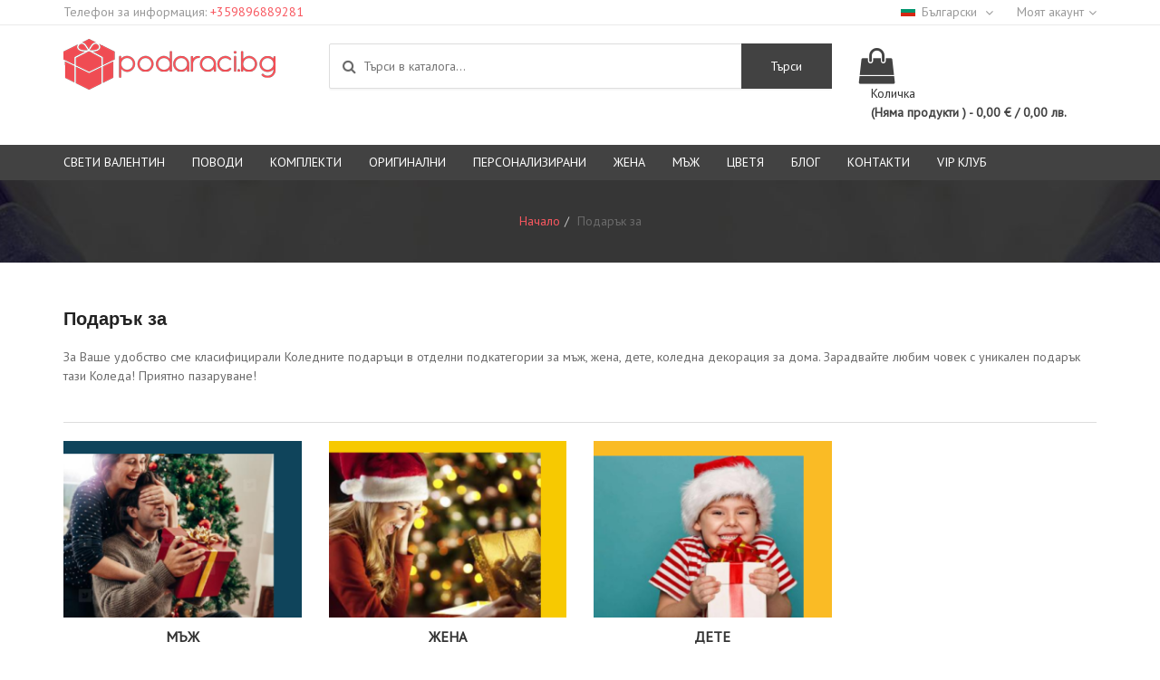

--- FILE ---
content_type: text/html; charset=UTF-8
request_url: https://podaraci.bg/bg/koleda/podaryk-za
body_size: 12656
content:
<!DOCTYPE html>
<html lang="bg">
<head>
    <meta name="google-site-verification" content="sHZDkzdlVOB4NTHJh7TH5eZeXozB-7WYzHYj5jYrNdg"/>
    <meta http-equiv="X-UA-Compatible" content="IE=edge"/>
    <meta http-equiv="Content-Type" content="text/html; charset=UTF-8"/>
    <meta name="viewport" content="width=device-width, initial-scale=1, maximum-scale=1">
    <meta name="facebook-domain-verification" content="ij3yklj5dyquv6w7fsqbclt5nlg7g4"/>
    <meta http-equiv="Cache-Control" content="no-cache, no-store, must-revalidate">

    <!-- Cookie manager -->
    <script type="text/javascript" charset="UTF-8" src="//cdn.cookie-script.com/s/9431f7b476e70b481d63b8c9db2ea9f6.js"></script>

    <!-- Google Tag Manager -->
    <script>(function (w, d, s, l, i) {
            w[l] = w[l] || [];
            w[l].push({
                'gtm.start':
                    new Date().getTime(), event: 'gtm.js'
            });
            var f = d.getElementsByTagName(s)[0],
                j = d.createElement(s), dl = l != 'dataLayer' ? '&l=' + l : '';
            j.async = true;
            j.src =
                'https://www.googletagmanager.com/gtm.js?id=' + i + dl;
            f.parentNode.insertBefore(j, f);
        })(window, document, 'script', 'dataLayer', 'GTM-TXH29Z7G');</script>
    <!-- End Google Tag Manager -->


    <link rel="icon" href="/bundles/app/libraries/imgs/favicon.ico">
                        <title>Подарък за | Podaraci.bg</title>

    <meta name="title" content="Подарък за | Podaraci.bg"/>
    <meta name="description" content="За Ваше удобство сме класифицирали Коледните подаръци в отделни подкатегории за мъж, жена, дете, коледна декорация за дома.&amp;nbsp;Зарадвайте любим човек с уникален подарък тази Коледа!Приятно пазаруане! "/>
    <meta name="author" content="podaraci.bg"/>

    <meta property="fb:page_id" content="494800974191899">

    <meta property="og:title" content="Подарък за | Podaraci.bg"/>
    <meta property="og:type" content="article"/>
    <meta property="og:url" content="https://podaraci.bg/podaraci-za-povod/povodi/koleda/podaryk-za"/>
    <meta property="og:description" content="За Ваше удобство сме класифицирали Коледните подаръци в отделни подкатегории за мъж, жена, дете, коледна декорация за дома.&amp;nbsp;Зарадвайте любим човек с уникален подарък тази Коледа!Приятно пазаруане!"/>
    <meta property="og:site_name" content="Podaraci.bg"/>
    <meta property="og:image" content="https://podaraci.bg/uploaded-files/default.jpg"/>

    <meta name="twitter:card" content="summary">
    <meta name="twitter:title" content="Подарък за | Podaraci.bg">
    <meta name="twitter:site" content="@podaraci.bg">
    <meta name="twitter:creator" content="@podaraci.bg">
    <meta name="twitter:description" content="За Ваше удобство сме класифицирали Коледните подаръци в отделни подкатегории за мъж, жена, дете, коледна декорация за дома.&amp;nbsp;Зарадвайте любим човек с уникален подарък тази Коледа!Приятно пазаруане!">
    <meta name="twitter:image:alt" content="https://podaraci.bg/uploaded-files/default.jpg"/>

    
    
        <link rel="canonical"
          href="https://podaraci.bg/bg/koleda/podaryk-za"/>
                                                        
                                    
            <link rel="alternate" hreflang="x-default" href="https://podaraci.bg/koleda/podaryk-za"/>
                            <link rel="alternate" hreflang="bg"
                      href="https://podaraci.bg/bg/koleda/podaryk-za"/>
                            <link rel="alternate" hreflang="en"
                      href="https://podaraci.bg/en/koleda/podaryk-za"/>
                        

    <link href="https://fonts.googleapis.com/css?family=PT+Sans&display=swap&subset=cyrillic,cyrillic-ext,latin-ext"
          rel="stylesheet">
                        <link rel="stylesheet" href="/css/fd15084.css"/>
                        </head>
<body >
<div id="fb-root"></div>
<noscript>
    <img height="1" width="1"
         src="https://www.facebook.com/tr?id=1267476810314008&ev=PageView
&noscript=1"/>
</noscript>
<!-- Google Tag Manager (noscript) -->
<noscript>
    <iframe src="https://www.googletagmanager.com/ns.html?id=GTM-TXH29Z7G"
            height="0" width="0" style="display:none;visibility:hidden"></iframe>
</noscript>
<!-- End Google Tag Manager (noscript) -->

<!-- Google tag (gtag.js) -->
<script async src="https://www.googletagmanager.com/gtag/js?id=AW-976856055"></script>
<script>
    window.dataLayer = window.dataLayer || [];

    function gtag() {
        dataLayer.push(arguments);
        console.log(arguments);
    }

    gtag('js', new Date());

    gtag('config', 'AW-976856055');
</script>


    

    

    <header>
        <div class="header-top">
            <div class="container">
                <div class="row">
                    <div class="col-md-8">
                        <div class="header-top-hints">
                            <div class="top-phone">
                                Телефон за информация:<span> <a
                                            href="tel:+359896889281">+359896889281</a></span>
                            </div>
                                                                                </div>
                    </div>
                    <div class="col-md-4">
                        <div class="top-center">
                            <div class="top-nav hidden-xs">
                                <ul>
                                                                            <li>
                                            <a href="javascript:void(0)"><span
                                                        class="flag-icon flag-icon-bg"></span>Български
                                            </a>
                                            <ul>
                                                                                                    <li>
                                                        <a href="/bg/change-locale/en">
                                                            <span class="flag-icon flag-icon-en"></span>Английски
                                                        </a>
                                                    </li>
                                                                                            </ul>
                                        </li>
                                                                    </ul>
                            </div>
                            <div class="top-nav hidden-xs">
                                <ul>
                                    <li>
                                        <a href="javascript:void(0)">Моят акаунт</a>
                                        <ul>
                                                                                            <li>
                                                    <a href="/bg/login">Вход</a>
                                                </li>
                                                <li>
                                                    <a href="/bg/registration">Регистрация</a>
                                                </li>
                                                                                    </ul>
                                    </li>
                                </ul>
                            </div>
                        </div>
                    </div>
                </div>
            </div>
        </div>
        <div class="header-middle">
            <div class="container">
                <div class="row">
                    <div class="col-md-3 col-sm-3 col-xs-8">
                        <a href="/bg/" class="logo"><img
                                    src="/bundles/app/libraries/imgs/logo.png" alt="logo-img"
                                    class="img-responsive"/></a>
                    </div>
                    <div class="hidden-lg hidden-md hidden-sm col-xs-4">
                        <div class="nav-btn hidden-lg hidden-md hidden-sm">
                            <span></span>
                            <span></span>
                            <span></span>
                        </div>
                    </div>
                    <div class="col-md-6 col-sm-5 hidden-xs">
                        <div class="search">
                                                        <form method="get" action="/bg/search">
                                <input type="search" name="search_parameter"
                                       placeholder="Търси в каталога..."
                                       value=""
                                       id="autocomplete"/>
                                <i class="fa fa-search"></i>
                                <button id="search_button">Търси</button>
                            </form>
                        </div>
                    </div>
                                            <div class="col-md-3 col-sm-4 col-xs-12">
                            <div class="cart">
                                <a href="/bg/cart">
                                    <i class="fa fa-shopping-bag"></i>

                                    <div class="cart-block">
                                        <span class="cart-label">Количка</span>


                                        
                                                                                                                                                                <span class="cart-total">
                                        (Няма продукти
                                            ) - 0,00 € / 0,00 лв.
                                    </span>
                                    </div>
                                </a>

                                <div class="cart-box hidden-xs">
                                    <ul>
                                        <li>
                                            <div class="row">
                                                <div class="col-md-7 col-sm-6">Продукт</div>
                                                <div class="col-md-2 col-sm-2">Количество</div>
                                                <div class="col-md-3 col-sm-4 text-right">Цена</div>
                                            </div>
                                        </li>
                                        
                                        <li>
                                            <div class="row">
                                                <div class="col-md-8 col-xs-6">Общо:</div>
                                                <div class="col-md-4 col-xs-6">
                                                    <span class="cart-box-total">
                                                        0,00 € / 0,00 лв.
                                                    </span>
                                                </div>
                                            </div>
                                        </li>
                                    </ul>
                                    <a href="/bg/cart"
                                       class="btn-theme btn-theme-primary">Към количката</a>
                                </div>
                            </div>
                        </div>
                                    </div>
            </div>
        </div>
        <nav>
            <div class="overlay"></div>
                                    <div class="mobile-nav col-xs-12 hidden-lg hidden-md hidden-sm">
                <div class="search">
                                        <form method="get" action="/bg/search">
                        <input type="search" name="search_parameter"
                               placeholder="Търси в каталога..."
                               value=""
                               id="autocomplete-mobile"/>
                        <i class="fa fa-search"></i>
                        <button id="search_button_mobile">Търси</button>
                    </form>
                </div>
                <ul class="">
                                                                                                                    <li class="mobile-dd-menu">

                                        <a href="/bg/sveti-valentin">
                        Свети Валентин
                                                    <div class="btn-menu"></div>                    </a>
                                            <ul>
                                                                                                            <li class="mobile-dd-menu">

                                        <a href="/bg/sveti-valentin/izberete">
                        Изберете
                                                    <div class="btn-menu"></div>                    </a>
                                            <ul>
                                                                                                            <li >

                                        <a href="/bg/sveti-valentin/izberete/maj">
                        Мъж
                                            </a>
                                    </li>
            
                                                                                                            <li >

                                        <a href="/bg/sveti-valentin/izberete/jena">
                        Жена
                                            </a>
                                    </li>
            
                                                                                                            <li >

                                        <a href="/bg/sveti-valentin/izberete/dvojki">
                        Двойки
                                            </a>
                                    </li>
            
                                                    </ul>
                                    </li>
            
                                                    </ul>
                                    </li>
            
                                                                                                <li class="mobile-dd-menu">

                                        <a href="/bg/podaraci-za-povod">
                        Поводи
                                                    <div class="btn-menu"></div>                    </a>
                                            <ul>
                                                                                                            <li class="mobile-dd-menu">

                                        <a href="/bg/podaraci-za-povod/povodi">
                        Поводи
                                                    <div class="btn-menu"></div>                    </a>
                                            <ul>
                                                                                                            <li >

                                        <a href="/bg/podaraci-za-povod/povodi/velikden">
                        Великден
                                            </a>
                                    </li>
            
                                                                                                            <li class="mobile-dd-menu">

                                        <a href="/bg/podaraci-za-povod/povodi/svatba">
                        Сватба
                                                    <div class="btn-menu"></div>                    </a>
                                            <ul>
                                                                                                            <li class="mobile-dd-menu">

                                        <a href="/bg/podaraci-za-povod/povodi/svatba/godishnina">
                        Годишнина
                                                    <div class="btn-menu"></div>                    </a>
                                            <ul>
                                                    </ul>
                                    </li>
            
                                                    </ul>
                                    </li>
            
                                                                                                            <li >

                                        <a href="/bg/podaraci-za-povod/povodi/krashtene">
                        Кръщене
                                            </a>
                                    </li>
            
                                                                                                            <li >

                                        <a href="/bg/podaraci-za-povod/povodi/diplomirane">
                        Дипломиране
                                            </a>
                                    </li>
            
                                                    </ul>
                                    </li>
            
                                                                                                            <li class="mobile-dd-menu">

                                        <a href="/bg/podaraci-za-povod/rojden-den">
                        Рожден ден
                                                    <div class="btn-menu"></div>                    </a>
                                            <ul>
                                                                                                            <li >

                                        <a href="/bg/podaraci-za-povod/rojden-den/zodia">
                        Зодия
                                            </a>
                                    </li>
            
                                                                                                            <li >

                                        <a href="/bg/podaraci-za-povod/rojden-den/ubilei">
                        Юбилей
                                            </a>
                                    </li>
            
                                                    </ul>
                                    </li>
            
                                                                                                            <li class="mobile-dd-menu">

                                        <a href="/bg/podaraci-za-povod/imen-den">
                        Имен ден
                                                    <div class="btn-menu"></div>                    </a>
                                            <ul>
                                                                                                            <li >

                                        <a href="/bg/podaraci-za-povod/imen-den/cvetnica">
                        Цветница
                                            </a>
                                    </li>
            
                                                                                                            <li >

                                        <a href="/bg/podaraci-za-povod/imen-den/gergiovden">
                        Гергьовден
                                            </a>
                                    </li>
            
                                                                                                            <li >

                                        <a href="/bg/podaraci-za-povod/imen-den/sveti-konstantin-i-elena">
                        Свети Константин и Елена
                                            </a>
                                    </li>
            
                                                    </ul>
                                    </li>
            
                                                    </ul>
                                    </li>
            
                                                                                                <li class="mobile-dd-menu">

                                        <a href="/bg/komplekti">
                        Kомплекти
                                                    <div class="btn-menu"></div>                    </a>
                                            <ul>
                                                                                                            <li class="mobile-dd-menu">

                                        <a href="/bg/komplekti/vid">
                        Вид
                                                    <div class="btn-menu"></div>                    </a>
                                            <ul>
                                                                                                            <li >

                                        <a href="/bg/komplekti/vid/svatba">
                        Сватба
                                            </a>
                                    </li>
            
                                                                                                            <li >

                                        <a href="/bg/komplekti/vid/podarachni-komplekti">
                        Подаръчни комплекти
                                            </a>
                                    </li>
            
                                                                                                            <li >

                                        <a href="/bg/komplekti/vid/kozmetichni-komplekti">
                        Козметични комплекти
                                            </a>
                                    </li>
            
                                                                                                            <li class="mobile-dd-menu">

                                        <a href="/bg/komplekti/vid/podarachni-koshnici">
                        Подаръчни кошници
                                                    <div class="btn-menu"></div>                    </a>
                                            <ul>
                                                    </ul>
                                    </li>
            
                                                                                                            <li >

                                        <a href="/bg/komplekti/vid/kuhnya">
                        Кухня
                                            </a>
                                    </li>
            
                                                                                                            <li >

                                        <a href="/bg/komplekti/vid/zabavni">
                        Забавни
                                            </a>
                                    </li>
            
                                                    </ul>
                                    </li>
            
                                                    </ul>
                                    </li>
            
                                                                                                <li class="mobile-dd-menu">

                                        <a href="/bg/originalni">
                        Оригинални
                                                    <div class="btn-menu"></div>                    </a>
                                            <ul>
                                                                                                            <li class="mobile-dd-menu">

                                        <a href="/bg/originalni/izberete-ot">
                        Изберете от
                                                    <div class="btn-menu"></div>                    </a>
                                            <ul>
                                                                                                            <li class="mobile-dd-menu">

                                        <a href="/bg/originalni/izberete-ot/chashi">
                        Чаши
                                                    <div class="btn-menu"></div>                    </a>
                                            <ul>
                                                    </ul>
                                    </li>
            
                                                                                                            <li >

                                        <a href="/bg/originalni/izberete-ot/podarete-istinska-meteorit">
                        Подарете Истински Метеорит
                                            </a>
                                    </li>
            
                                                                                                            <li >

                                        <a href="/bg/originalni/izberete-ot/podarete-istinska-zwezda">
                        Подарете Истинска Звезда
                                            </a>
                                    </li>
            
                                                                                                            <li class="mobile-dd-menu">

                                        <a href="/bg/originalni/izberete-ot/izkustvo">
                        Изкуство
                                                    <div class="btn-menu"></div>                    </a>
                                            <ul>
                                                                                                            <li >

                                        <a href="/bg/originalni/izberete-ot/izkustvo/kartini">
                        Картини
                                            </a>
                                    </li>
            
                                                                                                            <li >

                                        <a href="/bg/originalni/izberete-ot/izkustvo/statuetki">
                        Статуетки
                                            </a>
                                    </li>
            
                                                    </ul>
                                    </li>
            
                                                                                                            <li >

                                        <a href="/bg/originalni/izberete-ot/luksozni-servizi">
                        Луксозни сервизи
                                            </a>
                                    </li>
            
                                                    </ul>
                                    </li>
            
                                                    </ul>
                                    </li>
            
                                                                                                <li class="mobile-dd-menu">

                                        <a href="/bg/personalizirani-podaraci">
                        Персонализирани
                                                    <div class="btn-menu"></div>                    </a>
                                            <ul>
                                                                                                            <li class="mobile-dd-menu">

                                        <a href="/bg/personalizirani-podaraci/vidove">
                        Видове
                                                    <div class="btn-menu"></div>                    </a>
                                            <ul>
                                                                                                            <li >

                                        <a href="/bg/personalizirani-podaraci/vidove/shokoladovi-izkushenia">
                        Шоколадови изкушения
                                            </a>
                                    </li>
            
                                                                                                            <li >

                                        <a href="/bg/personalizirani-podaraci/vidove/pamuchni-kalafki">
                        Памучни калъфки
                                            </a>
                                    </li>
            
                                                                                                            <li >

                                        <a href="/bg/personalizirani-podaraci/vidove/tekstilni-torbichki">
                        Текстилни торбички
                                            </a>
                                    </li>
            
                                                                                                            <li >

                                        <a href="/bg/personalizirani-podaraci/vidove/chashi">
                        Чаши
                                            </a>
                                    </li>
            
                                                                                                            <li >

                                        <a href="/bg/personalizirani-podaraci/vidove/etiketi-na-alkohol">
                        Етикети на алкохол
                                            </a>
                                    </li>
            
                                                                                                            <li >

                                        <a href="/bg/personalizirani-podaraci/vidove/teniski">
                        Тениски
                                            </a>
                                    </li>
            
                                                                                                            <li class="mobile-dd-menu">

                                        <a href="/bg/personalizirani-podaraci/vidove/karikaturi-i-sharjove">
                        Карикатури и шаржове
                                                    <div class="btn-menu"></div>                    </a>
                                            <ul>
                                                                                                            <li >

                                        <a href="/bg/personalizirani-podaraci/vidove/karikaturi-i-sharjove/portreti">
                        Портрети
                                            </a>
                                    </li>
            
                                                    </ul>
                                    </li>
            
                                                                                                            <li >

                                        <a href="/bg/personalizirani-podaraci/vidove/gramoti">
                        Грамоти
                                            </a>
                                    </li>
            
                                                                                                            <li >

                                        <a href="/bg/personalizirani-podaraci/vidove/kolaji">
                        Колажи
                                            </a>
                                    </li>
            
                                                                                                            <li >

                                        <a href="/bg/personalizirani-podaraci/vidove/himikalki">
                        Химикалки
                                            </a>
                                    </li>
            
                                                                                                            <li >

                                        <a href="/bg/personalizirani-podaraci/vidove/drugi">
                        Други
                                            </a>
                                    </li>
            
                                                    </ul>
                                    </li>
            
                                                    </ul>
                                    </li>
            
                                                                                                <li class="mobile-dd-menu">

                                        <a href="/bg/podaraci-za-jena">
                        Жена
                                                    <div class="btn-menu"></div>                    </a>
                                            <ul>
                                                                                                            <li class="mobile-dd-menu">

                                        <a href="/bg/podaraci-za-jena/podaryk-za">
                        Подарък за
                                                    <div class="btn-menu"></div>                    </a>
                                            <ul>
                                                                                                            <li >

                                        <a href="/bg/podaraci-za-jena/podaryk-za/uchitelka">
                        Учителка
                                            </a>
                                    </li>
            
                                                                                                            <li >

                                        <a href="/bg/podaraci-za-jena/podaryk-za/mama">
                        Мама
                                            </a>
                                    </li>
            
                                                                                                            <li >

                                        <a href="/bg/podaraci-za-jena/podaryk-za/baba">
                        Баба
                                            </a>
                                    </li>
            
                                                                                                            <li >

                                        <a href="/bg/podaraci-za-jena/podaryk-za/sestra">
                        Сестра
                                            </a>
                                    </li>
            
                                                                                                            <li >

                                        <a href="/bg/podaraci-za-jena/podaryk-za/priatel">
                        Приятелка
                                            </a>
                                    </li>
            
                                                                                                            <li >

                                        <a href="/bg/podaraci-za-jena/podaryk-za/sapruga">
                        Съпруга
                                            </a>
                                    </li>
            
                                                                                                            <li >

                                        <a href="/bg/podaraci-za-jena/podaryk-za/gadje">
                        Гадже
                                            </a>
                                    </li>
            
                                                                                                            <li >

                                        <a href="/bg/podaraci-za-jena/podaryk-za/kolejka">
                        Колежка
                                            </a>
                                    </li>
            
                                                    </ul>
                                    </li>
            
                                                                                                            <li class="mobile-dd-menu">

                                        <a href="/bg/podaraci-za-jena/povodi">
                        Поводи
                                                    <div class="btn-menu"></div>                    </a>
                                            <ul>
                                                                                                            <li >

                                        <a href="/bg/podaraci-za-jena/povodi/lubov">
                        Любов
                                            </a>
                                    </li>
            
                                                                                                            <li class="mobile-dd-menu">

                                        <a href="/bg/podaraci-za-jena/povodi/zodia">
                        Зодия
                                                    <div class="btn-menu"></div>                    </a>
                                            <ul>
                                                    </ul>
                                    </li>
            
                                                                                                            <li class="mobile-dd-menu">

                                        <a href="/bg/podaraci-za-jena/povodi/rojden-den">
                        Рожден ден
                                                    <div class="btn-menu"></div>                    </a>
                                            <ul>
                                                                                                            <li >

                                        <a href="/bg/podaraci-za-jena/povodi/rojden-den/yubiley">
                        Юбилей
                                            </a>
                                    </li>
            
                                                    </ul>
                                    </li>
            
                                                    </ul>
                                    </li>
            
                                                                                                            <li class="mobile-dd-menu">

                                        <a href="/bg/podaraci-za-jena/interesi">
                        Интереси
                                                    <div class="btn-menu"></div>                    </a>
                                            <ul>
                                                                                                            <li class="mobile-dd-menu">

                                        <a href="/bg/podaraci-za-jena/interesi/bijuta">
                        Бижута
                                                    <div class="btn-menu"></div>                    </a>
                                            <ul>
                                                    </ul>
                                    </li>
            
                                                                                                            <li >

                                        <a href="/bg/podaraci-za-jena/interesi/shokoladovi-izkushenia">
                        Шоколадови изкушения
                                            </a>
                                    </li>
            
                                                                                                            <li >

                                        <a href="/bg/podaraci-za-jena/interesi/podarak-ot-vselenata">
                        Подарък от Вселената
                                            </a>
                                    </li>
            
                                                                                                            <li >

                                        <a href="/bg/podaraci-za-jena/interesi/podarachni-komplekti">
                        Подаръчни комплекти
                                            </a>
                                    </li>
            
                                                                                                            <li >

                                        <a href="/bg/podaraci-za-jena/interesi/tya-gotvi">
                        Тя готви
                                            </a>
                                    </li>
            
                                                                                                            <li >

                                        <a href="/bg/podaraci-za-jena/interesi/personalizirani-podaraci">
                        Персонализирани подаръци
                                            </a>
                                    </li>
            
                                                                                                            <li class="mobile-dd-menu">

                                        <a href="/bg/podaraci-za-jena/interesi/kozmetika-i-grim">
                        Козметика и грим
                                                    <div class="btn-menu"></div>                    </a>
                                            <ul>
                                                    </ul>
                                    </li>
            
                                                    </ul>
                                    </li>
            
                                                    </ul>
                                    </li>
            
                                                                                                <li class="mobile-dd-menu">

                                        <a href="/bg/podaraci-za-muj">
                        Мъж
                                                    <div class="btn-menu"></div>                    </a>
                                            <ul>
                                                                                                            <li class="mobile-dd-menu">

                                        <a href="/bg/podaraci-za-muj/podarak-za">
                        Подарък за
                                                    <div class="btn-menu"></div>                    </a>
                                            <ul>
                                                                                                            <li >

                                        <a href="/bg/podaraci-za-muj/podarak-za/uchitel">
                        Учител
                                            </a>
                                    </li>
            
                                                                                                            <li >

                                        <a href="/bg/podaraci-za-muj/podarak-za/bashta">
                        Баща
                                            </a>
                                    </li>
            
                                                                                                            <li >

                                        <a href="/bg/podaraci-za-muj/podarak-za/dyado">
                        Дядо
                                            </a>
                                    </li>
            
                                                                                                            <li >

                                        <a href="/bg/podaraci-za-muj/podarak-za/saprug">
                        Съпруг
                                            </a>
                                    </li>
            
                                                                                                            <li >

                                        <a href="/bg/podaraci-za-muj/podarak-za/gadzhe">
                        Гадже
                                            </a>
                                    </li>
            
                                                                                                            <li >

                                        <a href="/bg/podaraci-za-muj/podarak-za/priatel">
                        Приятел
                                            </a>
                                    </li>
            
                                                                                                            <li >

                                        <a href="/bg/podaraci-za-muj/podarak-za/brat">
                        Брат
                                            </a>
                                    </li>
            
                                                                                                            <li >

                                        <a href="/bg/podaraci-za-muj/podarak-za/kolega">
                        Колега
                                            </a>
                                    </li>
            
                                                    </ul>
                                    </li>
            
                                                                                                            <li class="mobile-dd-menu">

                                        <a href="/bg/podaraci-za-muj/povodi">
                        Поводи
                                                    <div class="btn-menu"></div>                    </a>
                                            <ul>
                                                                                                            <li >

                                        <a href="/bg/podaraci-za-muj/povodi/lubov">
                        Любов
                                            </a>
                                    </li>
            
                                                                                                            <li class="mobile-dd-menu">

                                        <a href="/bg/podaraci-za-muj/povodi/rozhden-den">
                        Рожден ден
                                                    <div class="btn-menu"></div>                    </a>
                                            <ul>
                                                                                                            <li >

                                        <a href="/bg/podaraci-za-muj/povodi/rozhden-den/yubiley">
                        Юбилей
                                            </a>
                                    </li>
            
                                                    </ul>
                                    </li>
            
                                                                                                            <li class="mobile-dd-menu">

                                        <a href="/bg/podaraci-za-muj/povodi/zodia">
                        Зодия
                                                    <div class="btn-menu"></div>                    </a>
                                            <ul>
                                                    </ul>
                                    </li>
            
                                                                                                            <li >

                                        <a href="/bg/podaraci-za-muj/povodi/imen-den">
                        Имен ден
                                            </a>
                                    </li>
            
                                                    </ul>
                                    </li>
            
                                                                                                            <li class="mobile-dd-menu">

                                        <a href="/bg/podaraci-za-muj/interesi">
                        Интереси
                                                    <div class="btn-menu"></div>                    </a>
                                            <ul>
                                                                                                            <li >

                                        <a href="/bg/podaraci-za-muj/interesi/toi-gotvi">
                        Той готви
                                            </a>
                                    </li>
            
                                                                                                            <li >

                                        <a href="/bg/podaraci-za-muj/interesi/sport">
                        Спорт
                                            </a>
                                    </li>
            
                                                                                                            <li >

                                        <a href="/bg/podaraci-za-muj/interesi/zabavlenia">
                        Забавления
                                            </a>
                                    </li>
            
                                                                                                            <li >

                                        <a href="/bg/podaraci-za-muj/interesi/podarak-ot-vselenata">
                        Подарък от Вселената
                                            </a>
                                    </li>
            
                                                                                                            <li >

                                        <a href="/bg/podaraci-za-muj/interesi/personalizirani-podaraci">
                        Персонализирани подаръци
                                            </a>
                                    </li>
            
                                                                                                            <li >

                                        <a href="/bg/podaraci-za-muj/interesi/podarachni-komplekti">
                        Подаръчни комплекти
                                            </a>
                                    </li>
            
                                                                                                            <li class="mobile-dd-menu">

                                        <a href="/bg/podaraci-za-muj/interesi/aksesoari">
                        Аксесоари
                                                    <div class="btn-menu"></div>                    </a>
                                            <ul>
                                                                                                            <li >

                                        <a href="/bg/podaraci-za-muj/interesi/aksesoari/djobni-i-pytni-aksesoari">
                        Джобни и пътни аксесоари
                                            </a>
                                    </li>
            
                                                                                                            <li >

                                        <a href="/bg/podaraci-za-muj/interesi/aksesoari/morski-aksesoari">
                        Морски аксесоари
                                            </a>
                                    </li>
            
                                                                                                            <li >

                                        <a href="/bg/podaraci-za-muj/interesi/aksesoari/za-cenitelite-na-alkohola">
                        За ценителите на алкохола
                                            </a>
                                    </li>
            
                                                                                                            <li >

                                        <a href="/bg/podaraci-za-muj/interesi/aksesoari/za-liubitelite-na-tiutuna">
                        За любителите на тютюна
                                            </a>
                                    </li>
            
                                                    </ul>
                                    </li>
            
                                                    </ul>
                                    </li>
            
                                                    </ul>
                                    </li>
            
                                                                                                <li class="mobile-dd-menu">

                                        <a href="/bg/cvetia">
                        Цветя
                                                    <div class="btn-menu"></div>                    </a>
                                            <ul>
                                                                                                            <li class="mobile-dd-menu">

                                        <a href="/bg/cvetia/vidove">
                        Видове
                                                    <div class="btn-menu"></div>                    </a>
                                            <ul>
                                                                                                            <li >

                                        <a href="/bg/cvetia/vidove/estestveni-cvetya">
                        Естествени цветя
                                            </a>
                                    </li>
            
                                                                                                            <li >

                                        <a href="/bg/cvetia/vidove/saksiyni-cvetya">
                        Саксийни цветя
                                            </a>
                                    </li>
            
                                                    </ul>
                                    </li>
            
                                                    </ul>
                                    </li>
            
                                                                <li class="mobile-dd-menu">
                        <a href="javascript:void(0)">Блог</a>
                                                                            <ul>
                                <li>
                                    <a href="/bg/blog">Блог</a>
                                </li>
                                                                    <li>
                                        <a href="/bg/blog/idei-za-podarak">Идеи за подарък</a>
                                    </li>
                                                                    <li>
                                        <a href="/bg/blog/povodi">Поводи</a>
                                    </li>
                                                            </ul>
                                            </li>
                    <li>
                        <a href="/bg/contact">Контакти</a>
                    </li>
                    <li>
                        <a href="https://podaraci.bg/bg/podaraci-vip-club">VIP клуб</a>
                    </li>
                                            <li>
                            <a href="/bg/login">Вход</a>
                        </li>
                        <li>
                            <a href="/bg/registration">Регистрация</a>
                        </li>
                                    </ul>
            </div>
            <div class="container hidden-xs">
                <div class="row">
                    <div class="col-md-12">

                                                                            <ul>
                                                                    <li>
                                                                                    <a href="/bg/sveti-valentin" class="lazyLoading"
                                               data-menu-id="102">Свети Валентин</a>
                                                                            </li>
                                                                    <li>
                                                                                    <a href="/bg/podaraci-za-povod" class="lazyLoading"
                                               data-menu-id="5">Поводи</a>
                                                                            </li>
                                                                    <li>
                                                                                    <a href="/bg/komplekti" class="lazyLoading"
                                               data-menu-id="7">Kомплекти</a>
                                                                            </li>
                                                                    <li>
                                                                                    <a href="/bg/originalni" class="lazyLoading"
                                               data-menu-id="136">Оригинални</a>
                                                                            </li>
                                                                    <li>
                                                                                    <a href="/bg/personalizirani-podaraci" class="lazyLoading"
                                               data-menu-id="6">Персонализирани</a>
                                                                            </li>
                                                                    <li>
                                                                                    <a href="/bg/podaraci-za-jena" class="lazyLoading"
                                               data-menu-id="1">Жена</a>
                                                                            </li>
                                                                    <li>
                                                                                    <a href="/bg/podaraci-za-muj" class="lazyLoading"
                                               data-menu-id="2">Мъж</a>
                                                                            </li>
                                                                    <li>
                                                                                    <a href="/bg/cvetia" class="lazyLoading"
                                               data-menu-id="8">Цветя</a>
                                                                            </li>
                                                                <li><a href="/bg/blog">Блог</a>
                                                                                                                <ul class="dd-menu">
                                                                                            <li>
                                                    <a href="/bg/blog/idei-za-podarak">Идеи за подарък</a>
                                                </li>
                                                                                            <li>
                                                    <a href="/bg/blog/povodi">Поводи</a>
                                                </li>
                                                                                    </ul>
                                                                    </li>
                                <li><a href="/bg/contact">Контакти</a>
                                </li>
                                <li>
                                    <a href="https://podaraci.bg/bg/podaraci-vip-club">VIP клуб</a>
                                </li>
                            </ul>
                        
                    </div>
                </div>
            </div>
                        <div class="mega-menu">
                <div class="container">
                    <div class="row">
                        <div class="col-md-12">
                            
                                
                                    <div class="sub-menu" data-menu-id="102">
                                        <div class="cat-links">
                                                                                                                                                <div class="cat">
                                                        <ul>
                                                                                                                                        <li>
                                            <a href="/bg/sveti-valentin/izberete">
                            Изберете
                        </a>
                                                                <ul>
                                                                                                            <li>
                                            <a href="/bg/sveti-valentin/izberete/maj">
                            Мъж
                        </a>
                                                        </li>
            
                                                                                                            <li>
                                            <a href="/bg/sveti-valentin/izberete/jena">
                            Жена
                        </a>
                                                        </li>
            
                                                                                                            <li>
                                            <a href="/bg/sveti-valentin/izberete/dvojki">
                            Двойки
                        </a>
                                                        </li>
            
                                                    </ul>
                                    </li>
            
                                                        </ul>
                                                    </div>
                                                                                                                                    </div>
                                                                                
                                                                                                                            
                                                                                                                                                                        
                                    </div>
                                
                                    <div class="sub-menu" data-menu-id="216">
                                        <div class="cat-links">
                                                                                    </div>
                                                                                
                                        
                                        
                                    </div>
                                
                                    <div class="sub-menu" data-menu-id="191">
                                        <div class="cat-links">
                                                                                                                                                <div class="cat">
                                                        <ul>
                                                                                                                                        <li>
                                                                    <a href="javascript:void(0)">
                            Подарете
                        </a>
                                                                <ul>
                                                                                                            <li>
                                            <a href="/bg/8-mart/podarete/bizhuta">
                            Бижута
                        </a>
                                                        </li>
            
                                                                                                            <li>
                                            <a href="/bg/8-mart/podarete/tsvetia">
                            Цветя
                        </a>
                                                        </li>
            
                                                                                                            <li>
                                            <a href="/bg/8-mart/podarete/podarachni-komplekti">
                            Подаръчни комплекти
                        </a>
                                                        </li>
            
                                                                                                            <li>
                                            <a href="/bg/8-mart/podarete/personalizirani-podaraci">
                            Персонализирани подаръци
                        </a>
                                                        </li>
            
                                                    </ul>
                                    </li>
            
                                                        </ul>
                                                    </div>
                                                                                                                                    </div>
                                                                                
                                                                                                                            
                                                                                                                                                                                                                                <div class="cat-products">
                                                                                                                                                                    <div class="cat-product-item">
                                                            
                                                            <div class="product-imgs">
                                                                <div class="badges">
                                                                    <ul>
                                                                                                                                            </ul>
                                                                </div>
                                                                                                                                                                                                                
    <img src="[data-uri]" data-src="https://podaraci.bg/media/cache/product_list_preview/kolie-s-roza-4_a5a888e19f3f773c6317ec826fc9949a.jpeg"
            alt = "Сребърно колие Малкия принц"
            class = "first-img lazy lazyLoadingImg"
        >



                                                                                                                            </div>
                                                            <div class="product-title">
                                                                <a href="/bg/srebarni-kolie-malkia-princ">
                                                                    <i class="fa fa-shopping-bag"></i></a>
                                                                Сребърно колие Малкия принц
                                                            </div>
                                                                                                                            <div class="product-price">
                                                                    <div class="new-price">34,03 € / 66,56 лв.</div>
                                                                </div>
                                                                                                                    </div>
                                                                                                    </div>
                                                                                    
                                    </div>
                                
                                    <div class="sub-menu" data-menu-id="209">
                                        <div class="cat-links">
                                                                                                                                                <div class="cat">
                                                        <ul>
                                                                                                                                        <li>
                                            <a href="/bg/diplomirane/podarak-za">
                            Подарък за
                        </a>
                                                                <ul>
                                                                                                            <li>
                                            <a href="/bg/diplomirane/podarak-za/uchitelka">
                            Учителка
                        </a>
                                                        </li>
            
                                                                                                            <li>
                                            <a href="/bg/diplomirane/podarak-za/uchitel">
                            Учител
                        </a>
                                                        </li>
            
                                                                                                            <li>
                                            <a href="/bg/diplomirane/podarak-za/abiturient">
                            Абитуриент
                        </a>
                                                        </li>
            
                                                                                                            <li>
                                            <a href="/bg/diplomirane/podarak-za/abiturientka">
                            Абитуриентка
                        </a>
                                                        </li>
            
                                                                                                            <li>
                                            <a href="/bg/diplomirane/podarak-za/absolventi">
                            Абсолвенти
                        </a>
                                                        </li>
            
                                                    </ul>
                                    </li>
            
                                                        </ul>
                                                    </div>
                                                                                                                                    </div>
                                                                                
                                                                                                                            
                                                                                                                                                                                                                                <div class="cat-products">
                                                                                                                                                                    <div class="cat-product-item">
                                                            
                                                            <div class="product-imgs">
                                                                <div class="badges">
                                                                    <ul>
                                                                                                                                            </ul>
                                                                </div>
                                                                                                                                                                                                                
    <img src="[data-uri]" data-src="https://podaraci.bg/media/cache/product_list_preview/kolie-cherveno-sarce-3-jpg_86387e30e4f1981084edd2000efd2dbc.jpeg"
            alt = "Сребърно колие Сърце, червено"
            class = "first-img lazy lazyLoadingImg"
        >



                                                                                                                            </div>
                                                            <div class="product-title">
                                                                <a href="/bg/srebarno-kolie-sarce-cherveno">
                                                                    <i class="fa fa-shopping-bag"></i></a>
                                                                Сребърно колие Сърце, червено
                                                            </div>
                                                                                                                            <div class="product-price">
                                                                    <div class="new-price">25,51 € / 49,89 лв.</div>
                                                                </div>
                                                                                                                    </div>
                                                                                                                                                                    <div class="cat-product-item">
                                                            
                                                            <div class="product-imgs">
                                                                <div class="badges">
                                                                    <ul>
                                                                                                                                            </ul>
                                                                </div>
                                                                                                                                                                                                                
    <img src="[data-uri]" data-src="https://podaraci.bg/media/cache/product_list_preview/neozaglaven-dizain-9-png_750acab7e039df35bcb4b88c8860f89b.png"
            alt = "Купа за дипломиране за мъж"
            class = "first-img lazy lazyLoadingImg"
        >



                                                                                                                            </div>
                                                            <div class="product-title">
                                                                <a href="/bg/kupa-za-diplomirane-za-muzh">
                                                                    <i class="fa fa-shopping-bag"></i></a>
                                                                Купа за дипломиране за мъж
                                                            </div>
                                                                                                                            <div class="product-price">
                                                                    <div class="new-price">15,31 € / 29,94 лв.</div>
                                                                </div>
                                                                                                                    </div>
                                                                                                    </div>
                                                                                    
                                    </div>
                                
                                    <div class="sub-menu" data-menu-id="103">
                                        <div class="cat-links">
                                                                                                                                                <div class="cat">
                                                        <ul>
                                                                                                                                        <li>
                                            <a href="/bg/koleda/koledna-ukrasa">
                            Коледна декорация
                        </a>
                                                                <ul>
                                                                                                            <li>
                                            <a href="/bg/koleda/koledna-ukrasa/za-elhata">
                            За елхата
                        </a>
                                                                <ul>
                                                    </ul>
                                    </li>
            
                                                                                                            <li>
                                            <a href="/bg/koleda/koledna-ukrasa/koledna-dekoracia-za-doma">
                            Коледна декорация за дома
                        </a>
                                                                <ul>
                                                    </ul>
                                    </li>
            
                                                                                                            <li>
                                            <a href="/bg/koleda/koledna-ukrasa/za-praznichnata-trapeza">
                            За  празничната трапеза
                        </a>
                                                                <ul>
                                                    </ul>
                                    </li>
            
                                                    </ul>
                                    </li>
            
                                                        </ul>
                                                    </div>
                                                                                                    <div class="cat">
                                                        <ul>
                                                                                                                                        <li>
                                            <a href="/bg/koleda/podaryk-za">
                            Подарък за
                        </a>
                                                                <ul>
                                                                                                            <li>
                                            <a href="/bg/koleda/podaryk-za/muj">
                            Мъж
                        </a>
                                                        </li>
            
                                                                                                            <li>
                                            <a href="/bg/koleda/podaryk-za/jena">
                            Жена
                        </a>
                                                        </li>
            
                                                                                                            <li>
                                            <a href="/bg/koleda/podaryk-za/dete">
                            Дете
                        </a>
                                                        </li>
            
                                                    </ul>
                                    </li>
            
                                                        </ul>
                                                    </div>
                                                                                                                                    </div>
                                                                                
                                                                                                                            
                                                                                                                                                                        
                                    </div>
                                
                                    <div class="sub-menu" data-menu-id="381">
                                        <div class="cat-links">
                                                                                                                                                <div class="cat">
                                                        <ul>
                                                                                                                                        <li>
                                            <a href="/bg/velikden/podarachni-komplekti-za-velikden">
                            Подаръчни комплекти за Великден
                        </a>
                                                        </li>
            
                                                        </ul>
                                                    </div>
                                                                                                    <div class="cat">
                                                        <ul>
                                                                                                                                        <li>
                                            <a href="/bg/velikden/podarachni-velikdenski-shtaigi">
                            Подаръчни Великденски щайги
                        </a>
                                                        </li>
            
                                                        </ul>
                                                    </div>
                                                                                                    <div class="cat">
                                                        <ul>
                                                                                                                                        <li>
                                            <a href="/bg/velikden/podarachni-velikdenski-koshnici">
                            Подаръчни Великденски кошници
                        </a>
                                                        </li>
            
                                                        </ul>
                                                    </div>
                                                                                                                                    </div>
                                                                                
                                                                                                                            
                                                                                                                                                                        
                                    </div>
                                
                                    <div class="sub-menu" data-menu-id="5">
                                        <div class="cat-links">
                                                                                                                                                <div class="cat">
                                                        <ul>
                                                                                                                                        <li>
                                            <a href="/bg/podaraci-za-povod/povodi">
                            Поводи
                        </a>
                                                                <ul>
                                                                                                            <li>
                                            <a href="/bg/podaraci-za-povod/povodi/velikden">
                            Великден
                        </a>
                                                        </li>
            
                                                                                                            <li>
                                            <a href="/bg/podaraci-za-povod/povodi/svatba">
                            Сватба
                        </a>
                                                                <ul>
                                                                                                            <li>
                                            <a href="/bg/podaraci-za-povod/povodi/svatba/godishnina">
                            Годишнина
                        </a>
                                                                <ul>
                                                    </ul>
                                    </li>
            
                                                    </ul>
                                    </li>
            
                                                                                                            <li>
                                            <a href="/bg/podaraci-za-povod/povodi/krashtene">
                            Кръщене
                        </a>
                                                        </li>
            
                                                                                                            <li>
                                            <a href="/bg/podaraci-za-povod/povodi/diplomirane">
                            Дипломиране
                        </a>
                                                        </li>
            
                                                    </ul>
                                    </li>
            
                                                        </ul>
                                                    </div>
                                                                                                    <div class="cat">
                                                        <ul>
                                                                                                                                        <li>
                                            <a href="/bg/podaraci-za-povod/rojden-den">
                            Рожден ден
                        </a>
                                                                <ul>
                                                                                                            <li>
                                            <a href="/bg/podaraci-za-povod/rojden-den/zodia">
                            Зодия
                        </a>
                                                        </li>
            
                                                                                                            <li>
                                            <a href="/bg/podaraci-za-povod/rojden-den/ubilei">
                            Юбилей
                        </a>
                                                        </li>
            
                                                    </ul>
                                    </li>
            
                                                        </ul>
                                                    </div>
                                                                                                    <div class="cat">
                                                        <ul>
                                                                                                                                        <li>
                                            <a href="/bg/podaraci-za-povod/imen-den">
                            Имен ден
                        </a>
                                                                <ul>
                                                                                                            <li>
                                            <a href="/bg/podaraci-za-povod/imen-den/cvetnica">
                            Цветница
                        </a>
                                                        </li>
            
                                                                                                            <li>
                                            <a href="/bg/podaraci-za-povod/imen-den/gergiovden">
                            Гергьовден
                        </a>
                                                        </li>
            
                                                                                                            <li>
                                            <a href="/bg/podaraci-za-povod/imen-den/sveti-konstantin-i-elena">
                            Свети Константин и Елена
                        </a>
                                                        </li>
            
                                                    </ul>
                                    </li>
            
                                                        </ul>
                                                    </div>
                                                                                                                                    </div>
                                                                                
                                                                                                                            
                                                                                                                                                                                                                                <div class="cat-products">
                                                                                                                                                                    <div class="cat-product-item">
                                                            
                                                            <div class="product-imgs">
                                                                <div class="badges">
                                                                    <ul>
                                                                                                                                            </ul>
                                                                </div>
                                                                                                                                                                                                                
    <img src="[data-uri]" data-src="https://podaraci.bg/media/cache/product_list_preview/komplekt-za-mama-1-jpg_306c8101e4e78d95e08cba0743866c34.jpeg"
            alt = "Комплект за Мама"
            class = "first-img lazy lazyLoadingImg"
        >



                                                                                                                            </div>
                                                            <div class="product-title">
                                                                <a href="/bg/komplekt-za-mama">
                                                                    <i class="fa fa-shopping-bag"></i></a>
                                                                Комплект за Мама
                                                            </div>
                                                                                                                            <div class="product-price">
                                                                    <div class="new-price">22,78 € / 44,55 лв.</div>
                                                                </div>
                                                                                                                    </div>
                                                                                                                                                                    <div class="cat-product-item">
                                                            
                                                            <div class="product-imgs">
                                                                <div class="badges">
                                                                    <ul>
                                                                                                                                            </ul>
                                                                </div>
                                                                                                                                                                                                                
    <img src="[data-uri]" data-src="https://podaraci.bg/media/cache/product_list_preview/personalizirani-bonboni-merci-za-cvetnica-jpg_eb8ead5b64d446d1ef4f7a6db9419e6e.jpeg"
            alt = "Персонализирани бонбони Merci за имен ден"
            class = "first-img lazy lazyLoadingImg"
        >



                                                                                                                            </div>
                                                            <div class="product-title">
                                                                <a href="/bg/personalizirani-bonboni-merci-za-imen-den">
                                                                    <i class="fa fa-shopping-bag"></i></a>
                                                                Персонализирани бонбони Merci за имен ден
                                                            </div>
                                                                                                                            <div class="product-price">
                                                                    <div class="new-price">12,25 € / 23,96 лв.</div>
                                                                </div>
                                                                                                                    </div>
                                                                                                    </div>
                                                                                    
                                    </div>
                                
                                    <div class="sub-menu" data-menu-id="7">
                                        <div class="cat-links">
                                                                                                                                                <div class="cat">
                                                        <ul>
                                                                                                                                        <li>
                                            <a href="/bg/komplekti/vid">
                            Вид
                        </a>
                                                                <ul>
                                                                                                            <li>
                                            <a href="/bg/komplekti/vid/svatba">
                            Сватба
                        </a>
                                                        </li>
            
                                                                                                            <li>
                                            <a href="/bg/komplekti/vid/podarachni-komplekti">
                            Подаръчни комплекти
                        </a>
                                                        </li>
            
                                                                                                            <li>
                                            <a href="/bg/komplekti/vid/kozmetichni-komplekti">
                            Козметични комплекти
                        </a>
                                                        </li>
            
                                                                                                            <li>
                                            <a href="/bg/komplekti/vid/podarachni-koshnici">
                            Подаръчни кошници
                        </a>
                                                                <ul>
                                                    </ul>
                                    </li>
            
                                                                                                            <li>
                                            <a href="/bg/komplekti/vid/kuhnya">
                            Кухня
                        </a>
                                                        </li>
            
                                                                                                            <li>
                                            <a href="/bg/komplekti/vid/zabavni">
                            Забавни
                        </a>
                                                        </li>
            
                                                    </ul>
                                    </li>
            
                                                        </ul>
                                                    </div>
                                                                                                                                    </div>
                                                                                
                                                                                                                            
                                                                                                                                                                                                                                <div class="cat-products">
                                                                                                                                                                    <div class="cat-product-item">
                                                            
                                                            <div class="product-imgs">
                                                                <div class="badges">
                                                                    <ul>
                                                                                                                                            </ul>
                                                                </div>
                                                                                                                                                                                                                
    <img src="[data-uri]" data-src="https://podaraci.bg/media/cache/product_list_preview/bira-beer-time-zvunec-png_49f00aecea4628b17e83ca8b278bf3a9.png"
            alt = "Подаръчна щайга Beer Time"
            class = "first-img lazy lazyLoadingImg"
        >



                                                                                                                            </div>
                                                            <div class="product-title">
                                                                <a href="/bg/podarachna-shtajga-beer-time">
                                                                    <i class="fa fa-shopping-bag"></i></a>
                                                                Подаръчна щайга Beer Time
                                                            </div>
                                                                                                                            <div class="product-price">
                                                                    <div class="new-price">30,17 € / 59,01 лв.</div>
                                                                </div>
                                                                                                                    </div>
                                                                                                    </div>
                                                                                    
                                    </div>
                                
                                    <div class="sub-menu" data-menu-id="136">
                                        <div class="cat-links">
                                                                                                                                                <div class="cat">
                                                        <ul>
                                                                                                                                        <li>
                                            <a href="/bg/originalni/izberete-ot">
                            Изберете от
                        </a>
                                                                <ul>
                                                                                                            <li>
                                            <a href="/bg/originalni/izberete-ot/chashi">
                            Чаши
                        </a>
                                                                <ul>
                                                    </ul>
                                    </li>
            
                                                                                                            <li>
                                            <a href="/bg/originalni/izberete-ot/podarete-istinska-meteorit">
                            Подарете Истински Метеорит
                        </a>
                                                        </li>
            
                                                                                                            <li>
                                            <a href="/bg/originalni/izberete-ot/podarete-istinska-zwezda">
                            Подарете Истинска Звезда
                        </a>
                                                        </li>
            
                                                                                                            <li>
                                            <a href="/bg/originalni/izberete-ot/izkustvo">
                            Изкуство
                        </a>
                                                                <ul>
                                                                                                            <li>
                                            <a href="/bg/originalni/izberete-ot/izkustvo/kartini">
                            Картини
                        </a>
                                                        </li>
            
                                                                                                            <li>
                                            <a href="/bg/originalni/izberete-ot/izkustvo/statuetki">
                            Статуетки
                        </a>
                                                        </li>
            
                                                    </ul>
                                    </li>
            
                                                                                                            <li>
                                            <a href="/bg/originalni/izberete-ot/luksozni-servizi">
                            Луксозни сервизи
                        </a>
                                                        </li>
            
                                                    </ul>
                                    </li>
            
                                                        </ul>
                                                    </div>
                                                                                                                                    </div>
                                                                                
                                                                                                                            
                                                                                                                                                                                                                                <div class="cat-products">
                                                                                                                                                                    <div class="cat-product-item">
                                                            
                                                            <div class="product-imgs">
                                                                <div class="badges">
                                                                    <ul>
                                                                                                                                                                                                                                                                                                                                                                            </ul>
                                                                </div>
                                                                                                                                                                                                                
    <img src="[data-uri]" data-src="https://podaraci.bg/media/cache/product_list_preview/3-jpg_ab7a77ed21dabe5ec42fe666611fc23e.jpeg"
            alt = "Планер Луната в мен  и Астро анализ на Луната"
            class = "first-img lazy lazyLoadingImg"
        >



                                                                                                                            </div>
                                                            <div class="product-title">
                                                                <a href="/bg/planer-lunata-v-men">
                                                                    <i class="fa fa-shopping-bag"></i></a>
                                                                Планер Луната в мен  и Астро анализ на Луната
                                                            </div>
                                                                                                                            <div class="product-price">
                                                                    <div class="new-price">44,99 € / 87,99 лв.</div>
                                                                </div>
                                                                                                                    </div>
                                                                                                    </div>
                                                                                    
                                    </div>
                                
                                    <div class="sub-menu" data-menu-id="145">
                                        <div class="cat-links">
                                                                                                                                                <div class="cat">
                                                        <ul>
                                                                                                                                        <li>
                                            <a href="/bg/lubovnici/izberete">
                            Изберете
                        </a>
                                                                <ul>
                                                                                                            <li>
                                            <a href="/bg/lubovnici/izberete/lubovnica">
                            Любовница
                        </a>
                                                        </li>
            
                                                                                                            <li>
                                            <a href="/bg/lubovnici/izberete/lubovnik">
                            Любовник
                        </a>
                                                        </li>
            
                                                                                                            <li>
                                            <a href="/bg/lubovnici/izberete/intimno">
                            Интимно
                        </a>
                                                        </li>
            
                                                                                                            <li>
                                            <a href="/bg/lubovnici/izberete/podaraci-ot-vselenata">
                            Подаръци от Вселената
                        </a>
                                                        </li>
            
                                                    </ul>
                                    </li>
            
                                                        </ul>
                                                    </div>
                                                                                                                                    </div>
                                                                                
                                                                                                                            
                                                                                                                                                                                                                                <div class="cat-products">
                                                                                                                                                                    <div class="cat-product-item">
                                                            
                                                            <div class="product-imgs">
                                                                <div class="badges">
                                                                    <ul>
                                                                                                                                            </ul>
                                                                </div>
                                                                                                                                                                                                                
    <img src="[data-uri]" data-src="https://podaraci.bg/media/cache/product_list_preview/techen-shokolad-s-personaliziran-etiket-1-jpg_036810e083f8a7a28c6ca2e811af5cb6.jpeg"
            alt = "Течен шоколад с персонализиран етикет"
            class = "first-img lazy lazyLoadingImg"
        >



                                                                                                                            </div>
                                                            <div class="product-title">
                                                                <a href="/bg/techen-shokolad-s-personaliziran-etiket">
                                                                    <i class="fa fa-shopping-bag"></i></a>
                                                                Течен шоколад с персонализиран етикет
                                                            </div>
                                                                                                                            <div class="product-price">
                                                                    <div class="new-price">10,17 € / 19,89 лв.</div>
                                                                </div>
                                                                                                                    </div>
                                                                                                    </div>
                                                                                    
                                    </div>
                                
                                    <div class="sub-menu" data-menu-id="4">
                                        <div class="cat-links">
                                                                                                                                                <div class="cat">
                                                        <ul>
                                                                                                                                        <li>
                                            <a href="/bg/podaraci-domashni-liubimci/podarak-za">
                            Подарък за
                        </a>
                                                                <ul>
                                                                                                            <li>
                                            <a href="/bg/podaraci-domashni-liubimci/podarak-za/kucheta">
                            Кучета
                        </a>
                                                                <ul>
                                                    </ul>
                                    </li>
            
                                                                                                            <li>
                                            <a href="/bg/podaraci-domashni-liubimci/podarak-za/kotki">
                            Котки
                        </a>
                                                                <ul>
                                                    </ul>
                                    </li>
            
                                                                                                            <li>
                                            <a href="/bg/podaraci-domashni-liubimci/podarak-za/grizachi-i-ptici">
                            Гризачи и птици
                        </a>
                                                                <ul>
                                                    </ul>
                                    </li>
            
                                                    </ul>
                                    </li>
            
                                                        </ul>
                                                    </div>
                                                                                                                                    </div>
                                                                                
                                                                                                                            
                                                                                                                                                                        
                                    </div>
                                
                                    <div class="sub-menu" data-menu-id="6">
                                        <div class="cat-links">
                                                                                                                                                <div class="cat">
                                                        <ul>
                                                                                                                                        <li>
                                            <a href="/bg/personalizirani-podaraci/vidove">
                            Видове
                        </a>
                                                                <ul>
                                                                                                            <li>
                                            <a href="/bg/personalizirani-podaraci/vidove/shokoladovi-izkushenia">
                            Шоколадови изкушения
                        </a>
                                                        </li>
            
                                                                                                            <li>
                                            <a href="/bg/personalizirani-podaraci/vidove/pamuchni-kalafki">
                            Памучни калъфки
                        </a>
                                                        </li>
            
                                                                                                            <li>
                                            <a href="/bg/personalizirani-podaraci/vidove/tekstilni-torbichki">
                            Текстилни торбички
                        </a>
                                                        </li>
            
                                                                                                            <li>
                                            <a href="/bg/personalizirani-podaraci/vidove/chashi">
                            Чаши
                        </a>
                                                        </li>
            
                                                                                                            <li>
                                            <a href="/bg/personalizirani-podaraci/vidove/etiketi-na-alkohol">
                            Етикети на алкохол
                        </a>
                                                        </li>
            
                                                                                                            <li>
                                            <a href="/bg/personalizirani-podaraci/vidove/teniski">
                            Тениски
                        </a>
                                                        </li>
            
                                                                                                            <li>
                                            <a href="/bg/personalizirani-podaraci/vidove/karikaturi-i-sharjove">
                            Карикатури и шаржове
                        </a>
                                                                <ul>
                                                                                                            <li>
                                            <a href="/bg/personalizirani-podaraci/vidove/karikaturi-i-sharjove/portreti">
                            Портрети
                        </a>
                                                        </li>
            
                                                    </ul>
                                    </li>
            
                                                                                                            <li>
                                            <a href="/bg/personalizirani-podaraci/vidove/gramoti">
                            Грамоти
                        </a>
                                                        </li>
            
                                                                                                            <li>
                                            <a href="/bg/personalizirani-podaraci/vidove/kolaji">
                            Колажи
                        </a>
                                                        </li>
            
                                                                                                            <li>
                                            <a href="/bg/personalizirani-podaraci/vidove/himikalki">
                            Химикалки
                        </a>
                                                        </li>
            
                                                                                                            <li>
                                            <a href="/bg/personalizirani-podaraci/vidove/drugi">
                            Други
                        </a>
                                                        </li>
            
                                                    </ul>
                                    </li>
            
                                                        </ul>
                                                    </div>
                                                                                                                                    </div>
                                                                                
                                                                                                                            
                                                                                                                                                                                                                                <div class="cat-products">
                                                                                                                                                                    <div class="cat-product-item">
                                                            
                                                            <div class="product-imgs">
                                                                <div class="badges">
                                                                    <ul>
                                                                                                                                            </ul>
                                                                </div>
                                                                                                                                                                                                                
    <img src="[data-uri]" data-src="https://podaraci.bg/media/cache/product_list_preview/gramota-za-imenik-2-jpg_6e242b5ece3821f1e7fd91c05fde1017.jpeg"
            alt = "Грамота за именик с подарък рамка"
            class = "first-img lazy lazyLoadingImg"
        >



                                                                                                                            </div>
                                                            <div class="product-title">
                                                                <a href="/bg/gramota-za-imenik-s-podarak-ramka">
                                                                    <i class="fa fa-shopping-bag"></i></a>
                                                                Грамота за именик с подарък рамка
                                                            </div>
                                                                                                                            <div class="product-price">
                                                                    <div class="new-price">14,80 € / 28,95 лв.</div>
                                                                </div>
                                                                                                                    </div>
                                                                                                                                                                    <div class="cat-product-item">
                                                            
                                                            <div class="product-imgs">
                                                                <div class="badges">
                                                                    <ul>
                                                                                                                                            </ul>
                                                                </div>
                                                                                                                                                                                                                
    <img src="[data-uri]" data-src="https://podaraci.bg/media/cache/product_list_preview/templeiti-teniski-i-bodita-5-jpg_740ffb1a02cdaf51273fdfefc7d0c82a.jpeg"
            alt = "Персонализирана тениска Кралят на имениците"
            class = "first-img lazy lazyLoadingImg"
        >



                                                                                                                            </div>
                                                            <div class="product-title">
                                                                <a href="/bg/personalizirana-teniska-kraliat-na-imenitsite">
                                                                    <i class="fa fa-shopping-bag"></i></a>
                                                                Персонализирана тениска Кралят на имениците
                                                            </div>
                                                                                                                            <div class="product-price">
                                                                    <div class="new-price">14,29 € / 27,95 лв.</div>
                                                                </div>
                                                                                                                    </div>
                                                                                                    </div>
                                                                                    
                                    </div>
                                
                                    <div class="sub-menu" data-menu-id="1">
                                        <div class="cat-links">
                                                                                                                                                <div class="cat">
                                                        <ul>
                                                                                                                                        <li>
                                            <a href="/bg/podaraci-za-jena/podaryk-za">
                            Подарък за
                        </a>
                                                                <ul>
                                                                                                            <li>
                                            <a href="/bg/podaraci-za-jena/podaryk-za/uchitelka">
                            Учителка
                        </a>
                                                        </li>
            
                                                                                                            <li>
                                            <a href="/bg/podaraci-za-jena/podaryk-za/mama">
                            Мама
                        </a>
                                                        </li>
            
                                                                                                            <li>
                                            <a href="/bg/podaraci-za-jena/podaryk-za/baba">
                            Баба
                        </a>
                                                        </li>
            
                                                                                                            <li>
                                            <a href="/bg/podaraci-za-jena/podaryk-za/sestra">
                            Сестра
                        </a>
                                                        </li>
            
                                                                                                            <li>
                                            <a href="/bg/podaraci-za-jena/podaryk-za/priatel">
                            Приятелка
                        </a>
                                                        </li>
            
                                                                                                            <li>
                                            <a href="/bg/podaraci-za-jena/podaryk-za/sapruga">
                            Съпруга
                        </a>
                                                        </li>
            
                                                                                                            <li>
                                            <a href="/bg/podaraci-za-jena/podaryk-za/gadje">
                            Гадже
                        </a>
                                                        </li>
            
                                                                                                            <li>
                                            <a href="/bg/podaraci-za-jena/podaryk-za/kolejka">
                            Колежка
                        </a>
                                                        </li>
            
                                                    </ul>
                                    </li>
            
                                                        </ul>
                                                    </div>
                                                                                                    <div class="cat">
                                                        <ul>
                                                                                                                                        <li>
                                            <a href="/bg/podaraci-za-jena/povodi">
                            Поводи
                        </a>
                                                                <ul>
                                                                                                            <li>
                                            <a href="/bg/podaraci-za-jena/povodi/lubov">
                            Любов
                        </a>
                                                        </li>
            
                                                                                                            <li>
                                            <a href="/bg/podaraci-za-jena/povodi/zodia">
                            Зодия
                        </a>
                                                                <ul>
                                                    </ul>
                                    </li>
            
                                                                                                            <li>
                                            <a href="/bg/podaraci-za-jena/povodi/rojden-den">
                            Рожден ден
                        </a>
                                                                <ul>
                                                                                                            <li>
                                            <a href="/bg/podaraci-za-jena/povodi/rojden-den/yubiley">
                            Юбилей
                        </a>
                                                        </li>
            
                                                    </ul>
                                    </li>
            
                                                    </ul>
                                    </li>
            
                                                        </ul>
                                                    </div>
                                                                                                    <div class="cat">
                                                        <ul>
                                                                                                                                        <li>
                                            <a href="/bg/podaraci-za-jena/interesi">
                            Интереси
                        </a>
                                                                <ul>
                                                                                                            <li>
                                            <a href="/bg/podaraci-za-jena/interesi/bijuta">
                            Бижута
                        </a>
                                                                <ul>
                                                    </ul>
                                    </li>
            
                                                                                                            <li>
                                            <a href="/bg/podaraci-za-jena/interesi/shokoladovi-izkushenia">
                            Шоколадови изкушения
                        </a>
                                                        </li>
            
                                                                                                            <li>
                                            <a href="/bg/podaraci-za-jena/interesi/podarak-ot-vselenata">
                            Подарък от Вселената
                        </a>
                                                        </li>
            
                                                                                                            <li>
                                            <a href="/bg/podaraci-za-jena/interesi/podarachni-komplekti">
                            Подаръчни комплекти
                        </a>
                                                        </li>
            
                                                                                                            <li>
                                            <a href="/bg/podaraci-za-jena/interesi/tya-gotvi">
                            Тя готви
                        </a>
                                                        </li>
            
                                                                                                            <li>
                                            <a href="/bg/podaraci-za-jena/interesi/personalizirani-podaraci">
                            Персонализирани подаръци
                        </a>
                                                        </li>
            
                                                                                                            <li>
                                            <a href="/bg/podaraci-za-jena/interesi/kozmetika-i-grim">
                            Козметика и грим
                        </a>
                                                                <ul>
                                                    </ul>
                                    </li>
            
                                                    </ul>
                                    </li>
            
                                                        </ul>
                                                    </div>
                                                                                                                                    </div>
                                                                                
                                                                                                                            
                                                                                                                                                                        
                                    </div>
                                
                                    <div class="sub-menu" data-menu-id="2">
                                        <div class="cat-links">
                                                                                                                                                <div class="cat">
                                                        <ul>
                                                                                                                                        <li>
                                                                    <a href="javascript:void(0)">
                            Подарък за
                        </a>
                                                                <ul>
                                                                                                            <li>
                                            <a href="/bg/podaraci-za-muj/podarak-za/uchitel">
                            Учител
                        </a>
                                                        </li>
            
                                                                                                            <li>
                                            <a href="/bg/podaraci-za-muj/podarak-za/bashta">
                            Баща
                        </a>
                                                        </li>
            
                                                                                                            <li>
                                            <a href="/bg/podaraci-za-muj/podarak-za/dyado">
                            Дядо
                        </a>
                                                        </li>
            
                                                                                                            <li>
                                            <a href="/bg/podaraci-za-muj/podarak-za/saprug">
                            Съпруг
                        </a>
                                                        </li>
            
                                                                                                            <li>
                                            <a href="/bg/podaraci-za-muj/podarak-za/gadzhe">
                            Гадже
                        </a>
                                                        </li>
            
                                                                                                            <li>
                                            <a href="/bg/podaraci-za-muj/podarak-za/priatel">
                            Приятел
                        </a>
                                                        </li>
            
                                                                                                            <li>
                                            <a href="/bg/podaraci-za-muj/podarak-za/brat">
                            Брат
                        </a>
                                                        </li>
            
                                                                                                            <li>
                                            <a href="/bg/podaraci-za-muj/podarak-za/kolega">
                            Колега
                        </a>
                                                        </li>
            
                                                    </ul>
                                    </li>
            
                                                        </ul>
                                                    </div>
                                                                                                    <div class="cat">
                                                        <ul>
                                                                                                                                        <li>
                                            <a href="/bg/podaraci-za-muj/povodi">
                            Поводи
                        </a>
                                                                <ul>
                                                                                                            <li>
                                            <a href="/bg/podaraci-za-muj/povodi/lubov">
                            Любов
                        </a>
                                                        </li>
            
                                                                                                            <li>
                                            <a href="/bg/podaraci-za-muj/povodi/rozhden-den">
                            Рожден ден
                        </a>
                                                                <ul>
                                                                                                            <li>
                                            <a href="/bg/podaraci-za-muj/povodi/rozhden-den/yubiley">
                            Юбилей
                        </a>
                                                        </li>
            
                                                    </ul>
                                    </li>
            
                                                                                                            <li>
                                            <a href="/bg/podaraci-za-muj/povodi/zodia">
                            Зодия
                        </a>
                                                                <ul>
                                                    </ul>
                                    </li>
            
                                                                                                            <li>
                                            <a href="/bg/podaraci-za-muj/povodi/imen-den">
                            Имен ден
                        </a>
                                                        </li>
            
                                                    </ul>
                                    </li>
            
                                                        </ul>
                                                    </div>
                                                                                                    <div class="cat">
                                                        <ul>
                                                                                                                                        <li>
                                            <a href="/bg/podaraci-za-muj/interesi">
                            Интереси
                        </a>
                                                                <ul>
                                                                                                            <li>
                                            <a href="/bg/podaraci-za-muj/interesi/toi-gotvi">
                            Той готви
                        </a>
                                                        </li>
            
                                                                                                            <li>
                                            <a href="/bg/podaraci-za-muj/interesi/sport">
                            Спорт
                        </a>
                                                        </li>
            
                                                                                                            <li>
                                            <a href="/bg/podaraci-za-muj/interesi/zabavlenia">
                            Забавления
                        </a>
                                                        </li>
            
                                                                                                            <li>
                                            <a href="/bg/podaraci-za-muj/interesi/podarak-ot-vselenata">
                            Подарък от Вселената
                        </a>
                                                        </li>
            
                                                                                                            <li>
                                            <a href="/bg/podaraci-za-muj/interesi/personalizirani-podaraci">
                            Персонализирани подаръци
                        </a>
                                                        </li>
            
                                                                                                            <li>
                                            <a href="/bg/podaraci-za-muj/interesi/podarachni-komplekti">
                            Подаръчни комплекти
                        </a>
                                                        </li>
            
                                                                                                            <li>
                                            <a href="/bg/podaraci-za-muj/interesi/aksesoari">
                            Аксесоари
                        </a>
                                                                <ul>
                                                                                                            <li>
                                            <a href="/bg/podaraci-za-muj/interesi/aksesoari/djobni-i-pytni-aksesoari">
                            Джобни и пътни аксесоари
                        </a>
                                                        </li>
            
                                                                                                            <li>
                                            <a href="/bg/podaraci-za-muj/interesi/aksesoari/morski-aksesoari">
                            Морски аксесоари
                        </a>
                                                        </li>
            
                                                                                                            <li>
                                            <a href="/bg/podaraci-za-muj/interesi/aksesoari/za-cenitelite-na-alkohola">
                            За ценителите на алкохола
                        </a>
                                                        </li>
            
                                                                                                            <li>
                                            <a href="/bg/podaraci-za-muj/interesi/aksesoari/za-liubitelite-na-tiutuna">
                            За любителите на тютюна
                        </a>
                                                        </li>
            
                                                    </ul>
                                    </li>
            
                                                    </ul>
                                    </li>
            
                                                        </ul>
                                                    </div>
                                                                                                                                    </div>
                                                                                
                                                                                                                            
                                                                                                                                                                                                                                <div class="cat-products">
                                                                                                                                                                    <div class="cat-product-item">
                                                            
                                                            <div class="product-imgs">
                                                                <div class="badges">
                                                                    <ul>
                                                                                                                                            </ul>
                                                                </div>
                                                                                                                                                                                                                
    <img src="[data-uri]" data-src="https://podaraci.bg/media/cache/product_list_preview/23-jpg_547cae43c1e70fca7ee19b2c0003cfbf.jpeg"
            alt = "Дигитална карикатура за рибар, формат А4"
            class = "first-img lazy lazyLoadingImg"
        >



                                                                                                                            </div>
                                                            <div class="product-title">
                                                                <a href="/bg/digitalna-karikatura-za-ribar-format-a4">
                                                                    <i class="fa fa-shopping-bag"></i></a>
                                                                Дигитална карикатура за рибар, формат А4
                                                            </div>
                                                                                                                            <div class="product-price">
                                                                    <div class="new-price">44,43 € / 86,90 лв.</div>
                                                                </div>
                                                                                                                    </div>
                                                                                                    </div>
                                                                                    
                                    </div>
                                
                                    <div class="sub-menu" data-menu-id="3">
                                        <div class="cat-links">
                                                                                                                                                <div class="cat">
                                                        <ul>
                                                                                                                                        <li>
                                            <a href="/bg/podaraci-za-dete/podarak-za">
                            Подарък за
                        </a>
                                                                <ul>
                                                                                                            <li>
                                            <a href="/bg/podaraci-za-dete/podarak-za/bebe">
                            Бебе
                        </a>
                                                        </li>
            
                                                                                                            <li>
                                            <a href="/bg/podaraci-za-dete/podarak-za/momiche">
                            Момиче
                        </a>
                                                        </li>
            
                                                                                                            <li>
                                            <a href="/bg/podaraci-za-dete/podarak-za/momche">
                            Момче
                        </a>
                                                        </li>
            
                                                                                                            <li>
                                            <a href="/bg/podaraci-za-dete/podarak-za/teenagers">
                            Тийнейджъри
                        </a>
                                                        </li>
            
                                                                                                            <li>
                                            <a href="/bg/podaraci-za-dete/podarak-za/za-uchenicite">
                            За учениците
                        </a>
                                                        </li>
            
                                                    </ul>
                                    </li>
            
                                                        </ul>
                                                    </div>
                                                                                                    <div class="cat">
                                                        <ul>
                                                                                                                                        <li>
                                            <a href="/bg/podaraci-za-dete/povod">
                            Повод
                        </a>
                                                                <ul>
                                                                                                            <li>
                                            <a href="/bg/podaraci-za-dete/povod/rozhden-den">
                            Рожден ден
                        </a>
                                                        </li>
            
                                                                                                            <li>
                                            <a href="/bg/podaraci-za-dete/povod/imen-den">
                            Имен ден
                        </a>
                                                        </li>
            
                                                                                                            <li>
                                            <a href="/bg/podaraci-za-dete/povod/krashtene">
                            Кръщене
                        </a>
                                                        </li>
            
                                                    </ul>
                                    </li>
            
                                                        </ul>
                                                    </div>
                                                                                                    <div class="cat">
                                                        <ul>
                                                                                                                                        <li>
                                            <a href="/bg/podaraci-za-dete/interesi">
                            Интереси
                        </a>
                                                                <ul>
                                                                                                            <li>
                                            <a href="/bg/podaraci-za-dete/interesi/podarak-ot-vselenata">
                            Подарък от Вселената
                        </a>
                                                        </li>
            
                                                                                                            <li>
                                            <a href="/bg/podaraci-za-dete/interesi/personalizirani-podaraci">
                            Персонализирани подаръци
                        </a>
                                                        </li>
            
                                                                                                            <li>
                                            <a href="/bg/podaraci-za-dete/interesi/podarachni-komplekti">
                            Подаръчни комплекти
                        </a>
                                                        </li>
            
                                                    </ul>
                                    </li>
            
                                                        </ul>
                                                    </div>
                                                                                                                                    </div>
                                                                                
                                                                                                                            
                                                                                                                                                                                                                                <div class="cat-products">
                                                                                                                                                                    <div class="cat-product-item">
                                                            
                                                            <div class="product-imgs">
                                                                <div class="badges">
                                                                    <ul>
                                                                                                                                            </ul>
                                                                </div>
                                                                                                                                                                                                                
    <img src="[data-uri]" data-src="https://podaraci.bg/media/cache/product_list_preview/Baby-Onesie_5e826a23db55d1340202cf8c8b6b3301.jpeg"
            alt = "Бебешко боди с пингвинчета и надпис за Мама"
            class = "first-img lazy lazyLoadingImg"
        >



                                                                                                                            </div>
                                                            <div class="product-title">
                                                                <a href="/bg/bebeshko-bodi-s-pingvincheta-i-nadpis-za-mama">
                                                                    <i class="fa fa-shopping-bag"></i></a>
                                                                Бебешко боди с пингвинчета и надпис за Мама
                                                            </div>
                                                                                                                            <div class="product-price">
                                                                    <div class="new-price">9,15 € / 17,90 лв.</div>
                                                                </div>
                                                                                                                    </div>
                                                                                                    </div>
                                                                                    
                                    </div>
                                
                                    <div class="sub-menu" data-menu-id="8">
                                        <div class="cat-links">
                                                                                                                                                <div class="cat">
                                                        <ul>
                                                                                                                                        <li>
                                            <a href="/bg/cvetia/vidove">
                            Видове
                        </a>
                                                                <ul>
                                                                                                            <li>
                                            <a href="/bg/cvetia/vidove/estestveni-cvetya">
                            Естествени цветя
                        </a>
                                                        </li>
            
                                                                                                            <li>
                                            <a href="/bg/cvetia/vidove/saksiyni-cvetya">
                            Саксийни цветя
                        </a>
                                                        </li>
            
                                                    </ul>
                                    </li>
            
                                                        </ul>
                                                    </div>
                                                                                                                                    </div>
                                                                                
                                                                                                                            
                                                                                                                                                                        
                                    </div>
                                                            
                        </div>
                    </div>
                </div>
            </div>
        </nav>
    </header>


    <ol id="wo-breadcrumbs" class="breadcrumb" itemscope itemtype="http://schema.org/BreadcrumbList"><li class="breadcrumb-item" itemprop="itemListElement" itemscope itemtype="http://schema.org/ListItem"><a href="/bg/" itemprop="item"><span itemprop="name">Начало</span></a><meta itemprop="position" content="1" /><span class='separator'></span></li><li class="breadcrumb-item" itemprop="itemListElement" itemscope itemtype="http://schema.org/ListItem"><span itemprop="name">Подарък за</span><meta itemprop="position" content="2" /></li></ol>
                <div>
            <div id="flash-messages-wrapper">
                                            </div>
        </div>
    


    <main class="page">
        <div class="page-content">
            <section class="main-cat gifts-categories theme-space">
                <div class="container">
                    <div class="row">
                        <div class="col-md-12">
                            <h1 class="main-heading">Подарък за</h1>
                            <p><p>За Ваше удобство сме класифицирали Коледните подаръци в отделни подкатегории за мъж, жена, дете, коледна декорация за дома.&nbsp;Зарадвайте любим човек с уникален подарък тази Коледа! Приятно пазаруване!</p></p>
                        </div>
                    </div>
                    <hr class="hidden-xs">
                    <div class="row">
                                                                                                                                                                                    <div class="col-lg-3 col-md-3 col-sm-6 col-xs-6 gift-wrapper">
                                        <div class="gift-category">
                                            <div class="gift-category-img">
                                                                                                    <a href="/bg/koleda/podaryk-za/muj">
                                                            <img src="https://podaraci.bg/media/cache/homepage_featured_product_list_preview/27-1-png_b24aa6d8ee359abd242d21c3a0b819ed.png"
            alt = "Мъж"
            class = "lazy"
            width = "347"
            height = "300"
        >



                                                    </a>
                                                                                                <a href="/bg/koleda/podaryk-za/muj"
                                                   class="view">
                                                    Преглед
                                                </a>
                                            </div>
                                            <a class="main-cat-name"
                                               href="/bg/koleda/podaryk-za/muj">
                                                                                                                                                МЪЖ
                                            </a>
                                        </div>
                                    </div>
                                                                                                                                                                                                                        <div class="col-lg-3 col-md-3 col-sm-6 col-xs-6 gift-wrapper">
                                        <div class="gift-category">
                                            <div class="gift-category-img">
                                                                                                    <a href="/bg/koleda/podaryk-za/jena">
                                                            <img src="https://podaraci.bg/media/cache/homepage_featured_product_list_preview/podarete-emotsiia-za-velikden-11-png_f22b19bad44a85fc2d60feefb9753b87.png"
            alt = "Жена"
            class = "lazy"
            width = "347"
            height = "300"
        >



                                                    </a>
                                                                                                <a href="/bg/koleda/podaryk-za/jena"
                                                   class="view">
                                                    Преглед
                                                </a>
                                            </div>
                                            <a class="main-cat-name"
                                               href="/bg/koleda/podaryk-za/jena">
                                                                                                                                                ЖЕНА
                                            </a>
                                        </div>
                                    </div>
                                                                                                                                                                                                                        <div class="col-lg-3 col-md-3 col-sm-6 col-xs-6 gift-wrapper">
                                        <div class="gift-category">
                                            <div class="gift-category-img">
                                                                                                    <a href="/bg/koleda/podaryk-za/dete">
                                                            <img src="https://podaraci.bg/media/cache/homepage_featured_product_list_preview/29-png_b983e0b3f18e52dd4bf001640c839777.png"
            alt = "Дете"
            class = "lazy"
            width = "347"
            height = "300"
        >



                                                    </a>
                                                                                                <a href="/bg/koleda/podaryk-za/dete"
                                                   class="view">
                                                    Преглед
                                                </a>
                                            </div>
                                            <a class="main-cat-name"
                                               href="/bg/koleda/podaryk-za/dete">
                                                                                                                                                ДЕТЕ
                                            </a>
                                        </div>
                                    </div>
                                                                                                        </div>
                </div>
            </section>

                                                                        


                                                                                                                                                                                                                                                                                                                                    
                                                                                                                                    
                                                                                                                                                                                    

                        
                                </div>
        </section>
        </div>
    </main>



    <footer>

        <div class="container">
            <div class="row">
                <div class="col-md-4">
                    <div class="footer-about">
                        <h3>За нас</h3>

                        <p>Подаръци.БГ ООД е българска компания за електронна търговия на подаръци и услуги. Създадена през 2005 година, компанията успява бързо да достигне до своите клиенти чрез уникален подбор на оригинални подаръци и идеи за подарък за всяка възраст и повод – подаръци за рожден ден и имен ден, подаръци за юбилей и много други.</p>
                    </div>
                </div>
                <div class="col-md-8">
                    <div class="row">
                                                                                                            <div class="col-md-4">
                                    <h3>Информация</h3>
                                                                                                                <ul class="footer-nav">
                                                                                                                                                                                                                                                <li>
                                                    <a href="https://podaraci.bg/faq"
                                                       target="_self">
                                                        Често задавани въпроси
                                                    </a>
                                                </li>
                                                                                                                                                                                                                                                <li>
                                                    <a href="https://podaraci.bg/terms"
                                                       target="_self">
                                                        Общи условия
                                                    </a>
                                                </li>
                                                                                                                                                                                                                                                <li>
                                                    <a href="https://podaraci.bg/mediite-za-nas"
                                                       target="_blank">
                                                        Медиите за нас
                                                    </a>
                                                </li>
                                                                                                                                                                                                                                                <li>
                                                    <a href="https://podaraci.bg/privacy-policy"
                                                       target="_blank">
                                                        Политика за поверителност
                                                    </a>
                                                </li>
                                                                                                                                                                                                                                                <li>
                                                    <a href="https://podaraci.bg/sitemap"
                                                       target="_self">
                                                        Карта на сайта
                                                    </a>
                                                </li>
                                                                                                                                                                                                                                                <li>
                                                    <a href="https://podaraci.bg/corporate-clients"
                                                       target="_blank">
                                                        Корпоративни клиенти
                                                    </a>
                                                </li>
                                                                                    </ul>
                                                                    </div>
                                                            <div class="col-md-4">
                                    <h3>Полезно</h3>
                                                                                                                <ul class="footer-nav">
                                                                                                                                                                                                                                                <li>
                                                    <a href="https://podaraci.bg/payments"
                                                       target="_self">
                                                        Плащане
                                                    </a>
                                                </li>
                                                                                                                                                                                                                                                <li>
                                                    <a href="https://podaraci.bg/delivery"
                                                       target="_self">
                                                        Доставка
                                                    </a>
                                                </li>
                                                                                                                                                                                                                                                <li>
                                                    <a href="https://podaraci.bg/vrashtane-na-produkti"
                                                       target="_self">
                                                        Връщане
                                                    </a>
                                                </li>
                                                                                                                                                                                                                                                <li>
                                                    <a href="https://podaraci.bg/help"
                                                       target="_self">
                                                        Помощ
                                                    </a>
                                                </li>
                                                                                                                                                                                                                                                <li>
                                                    <a href="https://podaraci.bg/tekstove-za-kartichki"
                                                       target="_self">
                                                        Текстове за картички
                                                    </a>
                                                </li>
                                                                                                                                                                                                                                                <li>
                                                    <a href="https://podaraci.bg/categories"
                                                       target="_self">
                                                        Всички категории
                                                    </a>
                                                </li>
                                                                                    </ul>
                                                                    </div>
                                                    
                        <div class="col-md-4">
                            <h3>Контакти</h3>
                            <ul class="footer-nav">
                                <li>
                                    <a href="https://podaraci.bg/bg/company-store">гр.София, бул.&quot; Александър Стамболийски&quot; 134, ет 1, офис 2</a>
                                </li>
                                <li>
                                    <a href="tel:+359896889281">ТЕЛ: +359896889281</a>
                                </li>
                                <li>
                                    <a href="/cdn-cgi/l/email-protection#422b2c242d02322d26233023212b6c2025">ИМЕЙЛ: <span class="__cf_email__" data-cfemail="e68f888089a6968982879487858fc88481">[email&#160;protected]</span></a>
                                </li>
                                <li>ЕИК: 131507255</li>
                            </ul>
                            <ul class="footer-social">
                                <li><a rel="nofollow" href="https://www.facebook.com/podaraci.bg/"><i
                                                class="fa fa-facebook"></i></a>
                                </li>
                                <li><a rel="nofollow" href="https://www.instagram.com/podaracibg/"><i
                                                class="fa fa-instagram"></i></a></li>
                                <li><a rel="nofollow" href="https://www.youtube.com/user/PodaraciBg/featured?view_as=subscriber"><i
                                                class="fa fa-youtube"></i></a>
                                </li>
                            </ul>
                        </div>
                    </div>
                </div>
            </div>
        </div>
        <div class="copyright">
            <div class="container">
                <div class="row">
                    <div class="col-md-12">
                        <p>© Copyright 2020 www.podaraci.bg - онлайн магазин за подаръци.</p>
                    </div>
                </div>
            </div>
        </div>
    </footer>


    
        <script data-cfasync="false" src="/cdn-cgi/scripts/5c5dd728/cloudflare-static/email-decode.min.js"></script><script src="/js/6bab57d.js"></script>
    
    <script>

        
    </script>


            <script src="/js/91bb0b7.js"></script>
    
    <script type="application/ld+json">{"@context":"https:\/\/schema.org","@type":"LocalBusiness","address":{"@type":"PostalAddress","addressLocality":"\u0421\u043e\u0444\u0438\u044f","addressRegion":"BG","postalCode":"1000","streetAddress":"\u0421\u043e\u0444\u0438\u044f 1113, \u0443\u043b. \u041a\u043e\u0441\u0442\u0430 \u041b\u0443\u043b\u0447\u0435\u0432 2"},"telephone":"+359 896 889 281","email":"info@podaraci.bg","url":"https:\/\/podaraci.bg","sameAs":["https:\/\/www.facebook.com\/podaraci.bg\/","https:\/\/www.instagram.com\/podaracibg\/","https:\/\/www.youtube.com\/user\/PodaraciBg\/featured?view_as=subscriber"],"description":"\u041e\u0444\u0438\u0441 \"\u041f\u043e\u0434\u0430\u0440\u044a\u0446\u0438.\u0411\u0413\" \u041e\u041e\u0414","name":"\u041f\u043e\u0434\u0430\u0440\u044a\u0446\u0438.\u0411\u0413 \u041e\u041e\u0414","geo":{"@type":"GeoCoordinates","latitude":"42.7002383","longitude":"23.3148303"},"hasMap":"https:\/\/www.google.com\/maps\/place\/Podaraci.BG+Ltd.\/@42.700238,23.31483,17z\/data=!4m5!3m4!1s0x0:0x5dfe5425c082948c!8m2!3d42.7002382!4d23.3148304?hl=en-US","openingHours":"\u0440\u0430\u0431o\u0442\u043d\u043e \u0432\u0440\u0435\u043c\u0435: \u043e\u0442 \u043f\u043e\u043d\u0435\u0434\u0435\u043b\u043d\u0438\u043a \u0434\u043e \u043f\u0435\u0442\u044a\u043a 09:00 \u0447\u0430\u0441\u0430 \u0434\u043e 17:30 \u0447\u0430\u0441\u0430 <br> \u0441\u044a\u0431\u043e\u0442\u0430 \u0438 \u043d\u0435\u0434\u0435\u043b\u044f: + 359 896 88 92 81","legalName":"\u041f\u043e\u0434\u0430\u0440\u044a\u0446\u0438.\u0411\u0413 \u041e\u041e\u0414","logo":"https:\/\/podaraci.bg\/bundles\/app\/libraries\/imgs\/logo.png","image":"https:\/\/podaraci.bg\/bundles\/app\/libraries\/imgs\/logo.png","priceRange":"0.01-386.03 \u043b\u0432.","contactPoint":{"@type":"ContactPoint","contactType":"customer service","telephone":"+359 896 889 281","email":"info@podaraci.bg","productSupported":"supported products"},"founder":{"@type":"Person","name":"\u041f\u043e\u0434\u0430\u0440\u044a\u0446\u0438.\u0411\u0413 \u041e\u041e\u0414","nationality":"Bulgaria","jobTitle":"CEO","gender":"male"},"foundingLocation":"\u0421\u043e\u0444\u0438\u044f"}</script>
            <script type="application/ld+json">{"@context":"https:\/\/schema.org","@type":"BreadcrumbList","itemListElement":[{"@type":"ListItem","position":1,"item":{"@id":"https:\/\/podaraci.bg\/bg\/","name":"\u041d\u0430\u0447\u0430\u043b\u043e"}},{"@type":"ListItem","position":2,"item":{"@id":"https:\/\/podaraci.bg\/bg\/koleda\/podaryk-za","name":"\u041f\u043e\u0434\u0430\u0440\u044a\u043a \u0437\u0430"}}]}</script>

    

<script defer src="https://static.cloudflareinsights.com/beacon.min.js/vcd15cbe7772f49c399c6a5babf22c1241717689176015" integrity="sha512-ZpsOmlRQV6y907TI0dKBHq9Md29nnaEIPlkf84rnaERnq6zvWvPUqr2ft8M1aS28oN72PdrCzSjY4U6VaAw1EQ==" data-cf-beacon='{"version":"2024.11.0","token":"a37a5ef5471f44ce80d2f8c28e7723cb","r":1,"server_timing":{"name":{"cfCacheStatus":true,"cfEdge":true,"cfExtPri":true,"cfL4":true,"cfOrigin":true,"cfSpeedBrain":true},"location_startswith":null}}' crossorigin="anonymous"></script>
</body>
</html>
